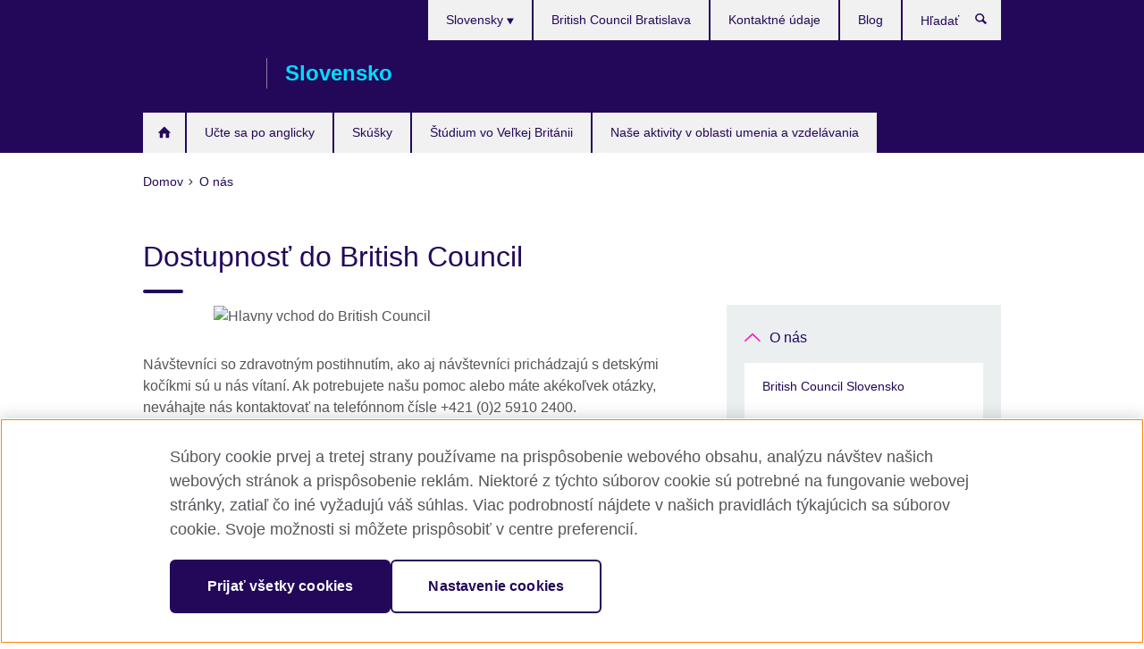

--- FILE ---
content_type: text/html; charset=utf-8
request_url: https://www.britishcouncil.sk/o-nas/dostupnost-do-british-council
body_size: 10027
content:
<!DOCTYPE html>
<html lang="sk"
      dir="ltr"
      class="ltr">
<head>
  <!--[if IE]><![endif]-->
<meta http-equiv="Content-Type" content="text/html; charset=utf-8" />
<script> dataLayer = [{"pageTitle":"Dostupnos\u0165 do British Council","pageCategory":"general_info"}] </script>
<!-- OneTrust Cookies Consent Notice start -->
    <script>window.dataLayer = window.dataLayer || []; function gtag(){dataLayer.push(arguments);} gtag("set", "developer_id.dNzMyY2", true); gtag("consent", "default", {"analytics_storage": "denied"}); gtag("consent", "default", {"ad_storage": "denied"}); gtag("consent", "default", {"ad_personalization": "denied"}); gtag("consent", "default", {"ad_user_data": "denied"});</script>
	<script src="https://cdn.cookielaw.org/scripttemplates/otSDKStub.js" data-document-language="true"
	type="text/javascript" charset="UTF-8" data-domain-script="4d82889b-8926-4bb8-be09-b9c74d746334"></script>
	<script type="text/javascript">
	function OptanonWrapper() { }
	</script><!-- OneTrust Cookies Consent Notice end --><!-- Google Tag Manager -->
<script>
  (function (w,d,s,l,i) {
w[l] = w[l]||[];w[l].push({'gtm.start':new Date().getTime(),event:'gtm.js'});var f = d.getElementsByTagName(s)[0],j = d.createElement(s),dl = l != 'dataLayer' ? '&l=' + l : '';j.async = true;j.src = '//www.googletagmanager.com/gtm.js?id=' + i + dl;f.parentNode.insertBefore(j,f);})(window,document,'script','dataLayer','GTM-P76H6G');
</script>
<!-- End Google Tag Manager -->
<meta name="WT.sp" content="Slovakia" />
<link href="https://www.britishcouncil.sk/o-nas/dostupnost-do-british-council" rel="alternate"  hreflang="x-default" /><link href="https://www.britishcouncil.sk/o-nas/dostupnost-do-british-council" rel="alternate" hreflang="sk-SK" />
<link href="https://www.britishcouncil.sk/en/about/access-british-council" rel="alternate" hreflang="en-SK" />
<meta property="og:image" content="https://www.britishcouncil.sk/sites/default/files/entrance.jpg" />
<link rel="shortcut icon" href="https://www.britishcouncil.sk/profiles/solas2/themes/solas_ui/favicon.ico" type="image/vnd.microsoft.icon" />
<meta name="description" content="Návštevníci so zdravotným postihnutím, ako aj návštevníci prichádzajú s detskými kočíkmi sú u nás vítaní." />
<link rel="canonical" href="https://www.britishcouncil.sk/o-nas/dostupnost-do-british-council" />
<meta name="twitter:dnt" content="on" />
  <title>Dostupnosť do British Council | British Council Slovensko</title>
  <meta http-equiv="X-UA-Compatible" content="IE=edge">
  <meta name="HandheldFriendly" content="True">
  <meta name="MobileOptimized" content="320">
  <meta name="viewport" content="width=device-width, initial-scale=1.0">
  <!-- iOS -->
  <link rel="apple-touch-icon" sizes="76x76"
        href="/profiles/solas2/themes/solas_ui/favicons/touch-icon-ipad.png">
  <link rel="apple-touch-icon" sizes="180x180"
        href="/profiles/solas2/themes/solas_ui/favicons/apple-touch-icon.png">
  <!-- Safari -->
  <link rel="mask-icon" color="#23085a"
        href="/profiles/solas2/themes/solas_ui/favicons/safari-pinned-tab.svg">
  <!-- Android -->
  <link rel="shortcut icon" sizes="192x192"
        href="/profiles/solas2/themes/solas_ui/favicons/android-chrome-192x192.png">
  <!-- Microsoft -->
  <meta name="msapplication-TileColor" content="#23085a">
  <meta name="msapplication-config" content="/favicons/browserconfig.xml">
  <meta name="theme-color" content="#ffffff">
  <meta http-equiv="cleartype" content="on">
  <link type="text/css" rel="stylesheet" href="/sites/default/files/advagg_css/css__gUwrWmDSCYDpNT-ZgT90lg3qnBO5bhMRTuszI3FZdGE__NddIO3YqwbFuLJ1SpObv95pgccLJqWX0xe4khRt6KhE__7dnuT2j2IyZFwLKQbX7YDM55McnYDpT0f6lfl5gfjfg.css" media="all" />
<link type="text/css" rel="stylesheet" href="https://sui.britishcouncil.org/2.1.0/css/bc-theme.css" media="all" />
<link type="text/css" rel="stylesheet" href="/sites/default/files/advagg_css/css__UTGcn8khCoiSq7LgsHkYU51TESJpdgCseTxiNj1Fviw__pPIAwEbg4s8bg9Cd5Pyut31kpi25dPreoMgRIIzILiE__7dnuT2j2IyZFwLKQbX7YDM55McnYDpT0f6lfl5gfjfg.css" media="all" />
  <script src="/sites/default/files/advagg_js/js__XKqiBvZcB9K0EtZgl_-1bz5LyPEH_u8ah8XcuScspq8__2YujpmtfV0cviqjpUJ84wujhW7ha_JqiXl85CalCQYI__7dnuT2j2IyZFwLKQbX7YDM55McnYDpT0f6lfl5gfjfg.js"></script>
<script src="/sites/default/files/advagg_js/js__eYiAm2GBf9Pa-kUJgRFgh9_ZW8m1oBIZfMIxZijeUxE__--6VVGcRgUtQnZAJlJTHVEjtioA1otSZE34ubE_QiMo__7dnuT2j2IyZFwLKQbX7YDM55McnYDpT0f6lfl5gfjfg.js"></script>
<script src="/sites/default/files/advagg_js/js__yqCe_zeUGhROURLrca0CSLOFASBOGe7An3sPsBrZqxE__6DbBDhrHs_UAGRnwnH8H9V9eMghgtLIxZOaxVoHi4IU__7dnuT2j2IyZFwLKQbX7YDM55McnYDpT0f6lfl5gfjfg.js"></script>
<script src="/sites/default/files/advagg_js/js__wRlYfEmJm6hjfvuapzq0pNOWP4LXmYMTM_tG7fZ_Bso__BsaKROlqVoH1U-25O4BHSOvj0FOd9mpaW6cDEgy8HfE__7dnuT2j2IyZFwLKQbX7YDM55McnYDpT0f6lfl5gfjfg.js"></script>
<script src="/sites/default/files/advagg_js/js__8P-A628TjkVaWCsCKOrzna9OCN-rc39C6C5trp5RFPc__D6lH7qBKCon04HbHf8blti--3zoDsh24nnLyNcZuprw__7dnuT2j2IyZFwLKQbX7YDM55McnYDpT0f6lfl5gfjfg.js"></script>
<script>
<!--//--><![CDATA[//><!--
jQuery.extend(Drupal.settings, {"basePath":"\/","pathPrefix":"","setHasJsCookie":0,"ajaxPageState":{"theme":"solas_ui","theme_token":"Fob5wrpDFwiBeA9WpAJ5aL6GOprbFoPT4PkKWynDKkg","css":{"modules\/system\/system.base.css":1,"modules\/field\/theme\/field.css":1,"profiles\/solas2\/modules\/contrib\/gathercontent\/css\/gathercontent_style.css":1,"modules\/node\/node.css":1,"profiles\/solas2\/modules\/contrib\/relation_add\/relation_add.css":1,"profiles\/solas2\/modules\/custom\/webtrends_simple\/webtrends_data_display\/css\/webtrends_data_display.css":1,"profiles\/solas2\/modules\/contrib\/views\/css\/views.css":1,"https:\/\/sui.britishcouncil.org\/2.1.0\/css\/bc-theme.css":1,"profiles\/solas2\/modules\/contrib\/ctools\/css\/ctools.css":1,"profiles\/solas2\/modules\/custom\/solas_admin\/solas_admin_menu\/solas_admin_menu.css":1,"modules\/locale\/locale.css":1,"public:\/\/rrssb\/rrssb.6799715e.css":1,"profiles\/solas2\/libraries\/rrssb-plus\/css\/rrssb.css":1,"profiles\/solas2\/themes\/solas_ui\/css\/solas-ui-overrides.css":1,"profiles\/solas2\/themes\/solas_ui\/css\/solas-ui-widgets.css":1,"profiles\/solas2\/themes\/solas_ui\/css\/solas-ui-admin.css":1,"profiles\/solas2\/themes\/solas_ui\/css\/solas-ui-integration.css":1},"js":{"https:\/\/sui.britishcouncil.org\/2.1.0\/scripts\/main.js":1,"profiles\/solas2\/themes\/solas_ui\/js\/init.js":1,"profiles\/solas2\/themes\/solas_ui\/js\/ajax.js":1,"profiles\/solas2\/themes\/solas_ui\/js\/listings.js":1,"profiles\/solas2\/themes\/solas_ui\/js\/filters.js":1,"profiles\/solas2\/themes\/solas_ui\/js\/forms.js":1,"profiles\/solas2\/themes\/solas_ui\/js\/maps.js":1,"profiles\/solas2\/themes\/solas_ui\/js\/bookeo.js":1,"profiles\/solas2\/themes\/solas_ui\/js\/icon-insertion.js":1,"profiles\/solas2\/themes\/solas_ui\/js\/libs\/jquery.validate.min.js":1,"profiles\/solas2\/themes\/solas_ui\/js\/menus.js":1,"profiles\/solas2\/themes\/bootstrap\/js\/bootstrap.js":1,"profiles\/solas2\/modules\/contrib\/jquery_update\/replace\/jquery\/1.8\/jquery.min.js":1,"misc\/jquery-extend-3.4.0.js":1,"misc\/jquery-html-prefilter-3.5.0-backport.js":1,"misc\/jquery.once.js":1,"misc\/drupal.js":1,"misc\/form-single-submit.js":1,"profiles\/solas2\/modules\/contrib\/entityreference\/js\/entityreference.js":1,"profiles\/solas2\/modules\/features\/solas_ct_event\/js\/solas_ct_event.js":1,"profiles\/solas2\/modules\/custom\/solas_field_formatters\/solas_ff_exams_widget\/js\/solas_ff_exams_widget.js":1,"profiles\/solas2\/modules\/custom\/webtrends_simple\/webtrends_data_display\/js\/webtrends_data_display.js":1,"public:\/\/languages\/sk_YZiIn4IrBrsKjFrQP_PZ9b-TgtQGC_JV2dxVFDH7tag.js":1,"profiles\/solas2\/modules\/contrib\/field_group\/field_group.js":1,"profiles\/solas2\/modules\/contrib\/rrssb\/rrssb.init.js":1,"profiles\/solas2\/libraries\/rrssb-plus\/js\/rrssb.min.js":1}},"better_exposed_filters":{"views":{"solas_news_alerts":{"displays":{"news_alert":{"filters":[]}}},"promos_test_revs":{"displays":{"block":{"filters":[]}}},"promo_sbar_revs":{"displays":{"block":{"filters":[]}}},"partners":{"displays":{"partners_block":{"filters":[]}}}}},"addSuiIcons":{"accessibility_text":"Opens in a new tab or window."},"isFront":false,"urlIsAjaxTrusted":{"\/search":true},"googleMapsApi":{"key":"AIzaSyCaot_vEl5pGDJ35FbtR19srhUErCdgR9k"},"field_group":{"div":"full"},"rrssb":{"size":"","shrink":"","regrow":"","minRows":"","maxRows":"","prefixReserve":"","prefixHide":"","alignRight":0},"solas_ct_webform":{"serverMaxFileSize":67108864,"currentTheme":"solas_ui"},"password":{"strengthTitle":"Password compliance:"},"type":"setting","bootstrap":{"anchorsFix":"0","anchorsSmoothScrolling":"0","formHasError":1,"popoverEnabled":"0","popoverOptions":{"animation":1,"html":0,"placement":"right","selector":"","trigger":"click","triggerAutoclose":1,"title":"","content":"","delay":0,"container":"body"},"tooltipEnabled":"0","tooltipOptions":{"animation":1,"html":0,"placement":"auto left","selector":"","trigger":"hover focus","delay":0,"container":"body"}}});
//--><!]]>
</script>

<script>(window.BOOMR_mq=window.BOOMR_mq||[]).push(["addVar",{"rua.upush":"false","rua.cpush":"false","rua.upre":"false","rua.cpre":"false","rua.uprl":"false","rua.cprl":"false","rua.cprf":"false","rua.trans":"","rua.cook":"false","rua.ims":"false","rua.ufprl":"false","rua.cfprl":"false","rua.isuxp":"false","rua.texp":"norulematch","rua.ceh":"false","rua.ueh":"false","rua.ieh.st":"0"}]);</script>
                              <script>!function(e){var n="https://s.go-mpulse.net/boomerang/";if("False"=="True")e.BOOMR_config=e.BOOMR_config||{},e.BOOMR_config.PageParams=e.BOOMR_config.PageParams||{},e.BOOMR_config.PageParams.pci=!0,n="https://s2.go-mpulse.net/boomerang/";if(window.BOOMR_API_key="GFYB7-E28QN-UXTEV-T9AT2-PFUUJ",function(){function e(){if(!o){var e=document.createElement("script");e.id="boomr-scr-as",e.src=window.BOOMR.url,e.async=!0,i.parentNode.appendChild(e),o=!0}}function t(e){o=!0;var n,t,a,r,d=document,O=window;if(window.BOOMR.snippetMethod=e?"if":"i",t=function(e,n){var t=d.createElement("script");t.id=n||"boomr-if-as",t.src=window.BOOMR.url,BOOMR_lstart=(new Date).getTime(),e=e||d.body,e.appendChild(t)},!window.addEventListener&&window.attachEvent&&navigator.userAgent.match(/MSIE [67]\./))return window.BOOMR.snippetMethod="s",void t(i.parentNode,"boomr-async");a=document.createElement("IFRAME"),a.src="about:blank",a.title="",a.role="presentation",a.loading="eager",r=(a.frameElement||a).style,r.width=0,r.height=0,r.border=0,r.display="none",i.parentNode.appendChild(a);try{O=a.contentWindow,d=O.document.open()}catch(_){n=document.domain,a.src="javascript:var d=document.open();d.domain='"+n+"';void(0);",O=a.contentWindow,d=O.document.open()}if(n)d._boomrl=function(){this.domain=n,t()},d.write("<bo"+"dy onload='document._boomrl();'>");else if(O._boomrl=function(){t()},O.addEventListener)O.addEventListener("load",O._boomrl,!1);else if(O.attachEvent)O.attachEvent("onload",O._boomrl);d.close()}function a(e){window.BOOMR_onload=e&&e.timeStamp||(new Date).getTime()}if(!window.BOOMR||!window.BOOMR.version&&!window.BOOMR.snippetExecuted){window.BOOMR=window.BOOMR||{},window.BOOMR.snippetStart=(new Date).getTime(),window.BOOMR.snippetExecuted=!0,window.BOOMR.snippetVersion=12,window.BOOMR.url=n+"GFYB7-E28QN-UXTEV-T9AT2-PFUUJ";var i=document.currentScript||document.getElementsByTagName("script")[0],o=!1,r=document.createElement("link");if(r.relList&&"function"==typeof r.relList.supports&&r.relList.supports("preload")&&"as"in r)window.BOOMR.snippetMethod="p",r.href=window.BOOMR.url,r.rel="preload",r.as="script",r.addEventListener("load",e),r.addEventListener("error",function(){t(!0)}),setTimeout(function(){if(!o)t(!0)},3e3),BOOMR_lstart=(new Date).getTime(),i.parentNode.appendChild(r);else t(!1);if(window.addEventListener)window.addEventListener("load",a,!1);else if(window.attachEvent)window.attachEvent("onload",a)}}(),"".length>0)if(e&&"performance"in e&&e.performance&&"function"==typeof e.performance.setResourceTimingBufferSize)e.performance.setResourceTimingBufferSize();!function(){if(BOOMR=e.BOOMR||{},BOOMR.plugins=BOOMR.plugins||{},!BOOMR.plugins.AK){var n=""=="true"?1:0,t="",a="amh3mbyccue7c2k5l6ya-f-468f2bfa3-clientnsv4-s.akamaihd.net",i="false"=="true"?2:1,o={"ak.v":"39","ak.cp":"35045","ak.ai":parseInt("251977",10),"ak.ol":"0","ak.cr":10,"ak.ipv":4,"ak.proto":"h2","ak.rid":"5fb95344","ak.r":51372,"ak.a2":n,"ak.m":"b","ak.n":"essl","ak.bpcip":"3.15.182.0","ak.cport":51218,"ak.gh":"2.17.209.231","ak.quicv":"","ak.tlsv":"tls1.3","ak.0rtt":"","ak.0rtt.ed":"","ak.csrc":"-","ak.acc":"","ak.t":"1767727024","ak.ak":"hOBiQwZUYzCg5VSAfCLimQ==wrdspDE0yplQFyB+rpbUX0IUoKFK2t1hidrf/qrDO+hBDGGqwaays1QYhPl5hkYvJ/hgJvDYcftH3GR2vhGMZImMJBa741zoOtzaQsxqh12jjuMfon0gptvCb+1M3ILZqTRBbkuoLR3E00xaRzuI20pO5APU8JZt0KUFpXhEZy4jtbjQp5FYfCTvJakF8LjzjhZ5dn/EEB2lf+SY80cNXE4WWwG0h1rLu+xOmq56oaw95XWRMHGdkqe0/DAp2QBl/6GR5gH5mkhT6jRsDmW4AqIREeRxGfHG1JR/PPdG9ZdTyOg/f2zC/plkK/lwVhcjhM1AR2UvFjizKZLmG9Eh1H7eDhiSoKMLHbXtVts6ryYHPvHhb73FmrxNwD3ipcsVjC9UFTC2zrnIkCHM8Dn2J3ru+mmen4Kr2cYyJ3JuICM=","ak.pv":"651","ak.dpoabenc":"","ak.tf":i};if(""!==t)o["ak.ruds"]=t;var r={i:!1,av:function(n){var t="http.initiator";if(n&&(!n[t]||"spa_hard"===n[t]))o["ak.feo"]=void 0!==e.aFeoApplied?1:0,BOOMR.addVar(o)},rv:function(){var e=["ak.bpcip","ak.cport","ak.cr","ak.csrc","ak.gh","ak.ipv","ak.m","ak.n","ak.ol","ak.proto","ak.quicv","ak.tlsv","ak.0rtt","ak.0rtt.ed","ak.r","ak.acc","ak.t","ak.tf"];BOOMR.removeVar(e)}};BOOMR.plugins.AK={akVars:o,akDNSPreFetchDomain:a,init:function(){if(!r.i){var e=BOOMR.subscribe;e("before_beacon",r.av,null,null),e("onbeacon",r.rv,null,null),r.i=!0}return this},is_complete:function(){return!0}}}}()}(window);</script></head>
<body
  class="page-node-4008 node-type-general-info i18n-sk" >
  <!-- Google Tag Manager -->
<noscript>
<iframe src="//www.googletagmanager.com/ns.html?id=GTM-P76H6G&pageTitle=Dostupnos%C5%A5%20do%20British%20Council&pageCategory=general_info" height="0" width="0" style="display:none;visibility:hidden"></iframe>
</noscript>
<!-- End Google Tag Manager -->
  <div id="skip-link">
    <a href="#main-content"
       class="element-invisible element-focusable">Skip to main content</a>
  </div>
<header role="banner" class="navbar bc-navbar-default bc-navbar-has-support-area">
  <div class="container">
    <h2 class="navbar-header">
      <div class="navbar-brand">
                  <a class="bc-brand-logo"
             href="/">British Council Slovensko</a>
                                          <span class="bc-brand-slogan">Slovensko</span>
              </div>
    </h2>

          <div class="bc-btn-navbar-group" role="group" aria-label="navbar-group">
        <button type="button" class="btn btn-default bc-menu-toggle" data-target=".mega-menu .navbar-nav">
          Menu          <div class="menu-icon">
            <span></span>
            <span></span>
            <span></span>
            <span></span>
          </div>
        </button>
      </div>
    
          <nav role="navigation" class="mega-menu">
                  <ul class="nav navbar-nav bc-primary-nav bc-navbar-nav-has-home-icon"><li class="first leaf"><a href="/" title="">Domov</a></li>
<li class="expanded"><a href="/anglictina">Učte sa po anglicky</a><ul class="dropdown-menu"><li class="first collapsed"><a href="/anglictina/deti-a-tinedzeri">Kurzy angličtiny pre deti a mládež</a></li>
<li class="collapsed"><a href="/anglictina/dospeli">Angličtina pre dospelých</a></li>
<li class="collapsed"><a href="/anglictina/firmy">Firemné kurzy</a></li>
<li class="collapsed"><a href="/anglictina/studium-online" title="Učte sa angličtinu online a s rádiom">Učte sa angličtinu online a s rádiom</a></li>
<li class="collapsed"><a href="/anglictina/preco-studovat-new">Prečo študovať v British Council</a></li>
<li class="leaf"><a href="/doma">Doma s British Council</a></li>
<li class="collapsed"><a href="/anglictina/prihlasenie">REGISTRUJTE SA NA KURZ</a></li>
<li class="leaf"><a href="/anglictina/corporate-training-and-assessments">Firemné riešenia angličtiny</a></li>
<li class="collapsed"><a href="/anglictina/dospeli/aplikacie">Aplikácie pre dospelých</a></li>
<li class="last collapsed"><a href="/anglictina/urovne">Úrovne angličtiny</a></li>
</ul></li>
<li class="expanded"><a href="/skusky">Skúšky</a><ul class="dropdown-menu"><li class="first collapsed"><a href="/skusky/ielts">IELTS</a></li>
<li class="collapsed"><a href="/skusky/cambridge">Cambridge English skúšky</a></li>
<li class="collapsed"><a href="/skusky/odborne-univerzitne" title="Odborné a univerzitné skúšky">Odborné a univerzitné skúšky</a></li>
<li class="leaf"><a href="/exam/aptis">Aptis – test anglického jazyka pre organizácie</a></li>
<li class="collapsed"><a href="/skusky/preco-skusky" title="Prečo sa rozhodnúť pre skúšku s British Council?">Prečo sa rozhodnúť pre skúšku s British Council?</a></li>
<li class="last collapsed"><a href="/skusky/skoly-institucie" title="Informácie pre školy a iné inštitúcie">Informácie pre školy a iné inštitúcie</a></li>
</ul></li>
<li class="expanded"><a href="/studium-v-britanii">Štúdium vo Veľkej Británii</a><ul class="dropdown-menu"><li class="first leaf"><a href="/studium-v-britanii/preco">Prečo študovať v Spojenom kráľovstve?</a></li>
<li class="leaf"><a href="/studium-v-britanii/financna-podpora">Štipendiá a finančná podpora štúdia</a></li>
<li class="leaf"><a href="/studium-v-britanii/zivot-studium-uk">Život a štúdium v UK</a></li>
<li class="last leaf"><a href="/studium-v-britanii/pribehy" title="Študovali v Británii">Študovali v Británii</a></li>
</ul></li>
<li class="last expanded"><a href="/program">Naše aktivity v oblasti umenia a vzdelávania</a><ul class="dropdown-menu"><li class="first collapsed"><a href="/program/umenie">Naše aktivity v oblasti umenia</a></li>
<li class="last collapsed"><a href="/program/vzdelavanie" title="Naše aktivity v oblasti vzdelávania">Naše aktivity v oblasti vzdelávania</a></li>
</ul></li>
</ul>                          <ul class="bc-navbar-support">
                          <li class="hidden-xs hidden-sm">
                <nav>
                  
  <div class="sr-only">Výber jazyka</div>

<ul class="nav navbar-nav bc-navbar-lang-switcher">
  <li class="dropdown">
    <a href="#" class="bc-dropdown-toggle">
      Slovensky      <svg class="bc-svg bc-svg-down-dir" aria-hidden="true">
  <use xlink:href="#icon-down-dir"></use>
</svg>
    </a>
    <div class="item-list"><ul class="dropdown-menu"><li class="list-item-class active first"><a href="/o-nas/dostupnost-do-british-council" class="active">Slovensky</a></li>
<li class="list-item-class last"><a href="/en/about/access-british-council">English</a></li>
</ul></div>  </li>
</ul>
                </nav>
              </li>
                                                  <li>
                <ul class="nav navbar-nav"><li class="first leaf"><a href="/anglictina/jazykova-skola-bratislava" title="">British Council Bratislava</a></li>
<li class="leaf"><a href="/o-nas/kontakt">Kontaktné údaje</a></li>
<li class="last leaf"><a href="/blog" title="">Blog</a></li>
</ul>              </li>
                                      <li>
                <a data-target=".bc-navbar-search" class="bc-btn-search bc-search-toggle">
                  <svg class="bc-svg bc-svg-search" aria-hidden="true">
  <use xlink:href="#icon-search"></use>
</svg>
                  Show search                </a>
                <div class="bc-navbar-search">
                  

<form action="/search" method="get" id="views-exposed-form-elastic-search-search-blk" accept-charset="UTF-8"><div>
<div class="input-group">
            <label class="sr-only" for="edit-search-api-views-fulltext">
        Hľadať      </label>
        <div class="form-item-search-api-views-fulltext form-group">
 <input placeholder="Hľadať" class="form-control form-text" type="text" id="edit-search-api-views-fulltext" name="search_api_views_fulltext" value="" size="30" maxlength="128" />
</div>
    <span class="input-group-btn">
    <button type="submit" id="edit-submit-elastic-search" name="" value="Hľadať" class="btn btn-primary form-submit form-submit">Hľadať</button>
  </span>
</div>
</div></form>                  <a href="#navbar-search-form" class="bc-btn-close bc-search-toggle" data-target=".bc-navbar-search">
                    <svg class="bc-svg bc-svg-cross" aria-hidden="true">
  <use xlink:href="#icon-cross"></use>
</svg>
                    Close search                  </a>
                </div>
              </li>
                                      <li class="hidden-md hidden-lg">
                
  <div class="sr-only">Výber jazyka</div>

<ul class="nav navbar-nav bc-navbar-lang-switcher">
  <li class="dropdown">
    <a href="#" class="bc-dropdown-toggle">
      Slovensky      <svg class="bc-svg bc-svg-down-dir" aria-hidden="true">
  <use xlink:href="#icon-down-dir"></use>
</svg>
    </a>
    <div class="item-list"><ul class="dropdown-menu"><li class="list-item-class active first"><a href="/o-nas/dostupnost-do-british-council" class="active">Slovensky</a></li>
<li class="list-item-class last"><a href="/en/about/access-british-council">English</a></li>
</ul></div>  </li>
</ul>
              </li>
                      </ul>
              </nav>
    
      </div>
</header>


<div class="main-container container">

  
  
        
  
  
      <ol vocab="https://schema.org/" typeof="BreadcrumbList" class="breadcrumb"><li property="itemListElement" typeof="ListItem"><a href="/" property="item" typeof="WebPage"><span property="name">Domov</span></a><meta property="position" content="1"></li><li property="itemListElement" typeof="ListItem"><a href="/o-nas" property="item" typeof="WebPage"><span property="name">O nás</span></a><meta property="position" content="2"></li></ol>  
      <div class="page-header">
      <div class="row">
        <div class="col-xs-12 col-md-8">
                    <h1>Dostupnosť do British Council</h1>
                  </div>
      </div>
    </div>
  
      <div class="row bc-context-nav">
      <div class="col-xs-12 hidden-md hidden-lg">
        

<div class="bc-btn-secondary-nav-group" role="group" aria-label="navbar-group">
  <button type="button" class="btn btn-default bc-menu-toggle" data-target=".bc-nav-subnav">
    V tejto sekcii    <div class="menu-icon">
      <span></span>
      <span></span>
      <span></span>
      <span></span>
    </div>
  </button>
</div>


<nav class="bc-nav-subnav">
        <div class="bc-nav-title">
    <a href="/o-nas" class="active-trail">O nás</a>  </div>
    <ul class="nav"><li class="first leaf menu-mlid-1811"><a href="/o-nas/slovensko">British Council Slovensko</a></li>
<li class="leaf active-trail active menu-mlid-5281 active"><a href="/o-nas/dostupnost-do-british-council" class="active-trail active-trail active-trail active">Dostupnosť do British Council</a></li>
<li class="leaf menu-mlid-2704"><a href="/o-nas/ochrana-deti">Ochrana a bezpečnosť</a></li>
<li class="collapsed menu-mlid-1817"><a href="/o-nas/kontakt" title="">Kontaktné údaje</a></li>
<li class="last leaf menu-mlid-5918"><a href="/o-nas/kari%C3%A9ra-0">Kariéra</a></li>
</ul></nav>
      </div>
    </div>
  
  
  <div class="row">
    
    <section role="main" class="col-xs-12 col-md-8">
      <a id="main-content"></a>

      
            
  




<!--Field name: field_generic_media-->
  <figure class="bc-item"><figure class="bc-media-detail">
  
<!--Field name: field_image-->
  <img class="img-responsive bc-portrait lazyload blur-up" width="473" height="630" alt="Hlavny vchod do British Council" src="https://www.britishcouncil.sk/sites/default/files/styles/bc-portrait-100x133/public/entrance.jpg?itok=EgI-MH8J" data-sizes="auto" data-srcset="https://www.britishcouncil.sk/sites/default/files/styles/bc-portrait-100x133/public/entrance.jpg?itok=EgI-MH8J 100w, https://www.britishcouncil.sk/sites/default/files/styles/bc-portrait-270x360/public/entrance.jpg?itok=DugaLvjH 270w, https://www.britishcouncil.sk/sites/default/files/styles/bc-portrait-473x630/public/entrance.jpg?itok=i3Rwm8Zp 473w, https://www.britishcouncil.sk/sites/default/files/styles/bc-portrait-630x840/public/entrance.jpg?itok=QHhtM4Gf 630w, https://www.britishcouncil.sk/sites/default/files/styles/bc-portrait-800x1066/public/entrance.jpg?itok=F7tahItb 800w," />  </figure>
</figure>

<div><!--Field name: body-->
  <div class="bc-body-text"><p>Návštevníci so zdravotným postihnutím, ako aj návštevníci prichádzajú s detskými kočíkmi sú u nás vítaní. Ak potrebujete našu pomoc alebo máte akékoľvek otázky, neváhajte nás kontaktovať na telefónnom čísle +421 (0)2 5910 2400.</p>
<h3>AKO SA KU NÁM DOSTANETE</h3>
<p>British Council sídli v historickom centre Bratislavy v pamiatkovo-chránenej budove, a preto tu nie je možné inštalovať výťah.</p>
<p>Autobusová zastávka Most SNP je vzdialená 450m.</p>
<p>Zastávka električky Nám. Ľ. Štúra je vzdialená 450m.</p>
<p>V Starom meste sú niektoré ulice vydláždené mačacími hlavami, ale chodníky majú hladký povrch. Hlavný vchod sa nachádza za drevenou bránou v klenutom podchode. Recepcia je na prvom poschodí a vedie ku nej 27 schodov.</p>
<h3>NÁSTUPIŠTE/VÝSTUPIŠTE</h3>
<p>Najbližšie miesto na nastupovanie a vystupovanie, či už z auta alebo z taxíka je pri Americkej ambasáde alebo pri Hoteli Carlton.</p>
<p>Hotel Carlton je vzdialený 260m od vchodu do British Council.</p>
<p>Americká ambasáda je vzdialená 180m od vchodu do British Council.</p>
<h3>PARKOVANIE</h3>
<p>British Council nemá vlastné parkovacie miesto.</p>
<p>Najbližšie parkovanie je vzdialené 300m v garáži hotela Carlton. Je to platené parkovisko. Ďalšou možnosťou na parkovanie je Garáž Opera vzdialená 400m.</p>
<p>Na Gorkého ulici sú 3 miesta vyhradené pre postihnutých, hneď vedľa Národného divadla. Je potrebné mať povolenie na užívanie takéhoto miesta.</p>
<h2>ČO OČAKÁVAŤ PO PRÍCHODE</h2>
<h3>HLAVNÝ VCHOD </h3>
<p>Hlavný vchod do British Council na ulici Panská 17 nie je ľahko prístupný na invalidnom vozíku alebo s detským kočíkom.</p>
<p>Fotografia hlavného vchodu je vyššie.</p>
<p>Najskôr je tu 27 schodov vedúcich k hlavnému vstupu.</p>
<p>Prvá časť schodov má zábradlie na pravej strane schodiska a druhá časť na ľavej strane.</p>
<p>Šírka prvých vstupných dverí je max 140cm.</p>
<p>Žiaľ, nie je tu možné inštalovať výťah, pretože budova je chránená pamiatka.</p>
<p>Na prvom poschodí sú ďalšie dvere, ktoré majú maximálnu šírku 140cm. </p>
<p>Vodiace psy sú u nás vítané.</p>
<h3>RECEPCIA    </h3>
<p>Služby zákazníkom sú vzdialené 10m po pravej strane vstupných dverí. Náš personál Vám rad pomôže a ak potrebujete pomôcť neváhajte zavolať na telefónne číslo +421 (0)2 5910 2400.</p>
<p>Ak používate invalidný vozík, vysvetlíme Vám náš evakuačný plán.</p>
<h3>BUDOVA ZHRNUTIE </h3>
<p>Budova nie je prístupná na invalidnom vozíku. Nie je tu inštalovaná ani rampa ani výťah. Recepcia je na prvom poschodí. Učebne sa nachádzajú na vyšších poschodiach, kde nie sú rampy.</p>
<h3>UČEBNE</h3>
<p>Učebne sa nachádzajú na druhom a treťom poschodí. Nie sú prístupné s invalidným vozíkom.</p>
<p>Učebne sú vybavené interaktívnymi tabuľami pripojenými na počítače s možnosťou zväčšenia písma.</p>
<h3>ZASADAČKY</h3>
<p>Nemáme prístupné zasadačky.</p>
<h3>SCHODISKO  </h3>
<p>Na poschodie sa dostanete len po schodoch.</p>
<p>Prvá časť schodov má zábradlie na pravej strane schodiska a druhá časť na ľavej strane.</p>
<p>Žiaľ, v British Council nemáme inštalovaný výťah. Prosím kontaktujte nás pred Vašou návštevou, aby sme Vám vedeli asistovať pri návšteve.</p>
<h3>PRÍSTUPNÁ TOALETA    </h3>
<p>V budove nie je toaleta prístupná pre návštevníkov na invalidnom vozíku ani v blízkosti budovy.</p></div>
</div>




<div class="rrssb"><div class="rrssb-prefix">Zdieľať</div><ul class="rrssb-buttons"><li class="rrssb-email"><a href="mailto:?subject=Dostupnos%C5%A5%20do%20British%20Council&body=https%3A%2F%2Fwww.britishcouncil.sk%2Fo-nas%2Fdostupnost-do-british-council" ><span class="rrssb-icon"></span><span class="rrssb-text">Email</span></a></li><li class="rrssb-facebook"><a href="https://www.facebook.com/sharer/sharer.php?u=https%3A%2F%2Fwww.britishcouncil.sk%2Fo-nas%2Fdostupnost-do-british-council" class="popup"><span class="rrssb-icon"></span><span class="rrssb-text">Facebook</span></a></li><li class="rrssb-twitter"><a href="https://twitter.com/intent/tweet?text=Dostupnos%C5%A5%20do%20British%20Council&url=https%3A%2F%2Fwww.britishcouncil.sk%2Fo-nas%2Fdostupnost-do-british-council" class="popup"><span class="rrssb-icon"></span><span class="rrssb-text">Twitter</span></a></li><li class="rrssb-linkedin"><a href="https://www.linkedin.com/shareArticle?mini=true&url=https%3A%2F%2Fwww.britishcouncil.sk%2Fo-nas%2Fdostupnost-do-british-council&title=Dostupnos%C5%A5%20do%20British%20Council" class="popup"><span class="rrssb-icon"></span><span class="rrssb-text">Linkedin</span></a></li></ul></div>    </section>

          <section class="col-xs-12 col-md-4 bc-col-sidebar" role="complementary">
        
  

<div class="bc-btn-secondary-nav-group" role="group" aria-label="navbar-group">
  <button type="button" class="btn btn-default bc-menu-toggle" data-target=".bc-nav-subnav">
    V tejto sekcii    <div class="menu-icon">
      <span></span>
      <span></span>
      <span></span>
      <span></span>
    </div>
  </button>
</div>


<nav class="bc-nav-subnav">
        <div class="bc-nav-title">
    <a href="/o-nas" class="active-trail">O nás</a>  </div>
    <ul class="nav"><li class="first leaf menu-mlid-1811"><a href="/o-nas/slovensko">British Council Slovensko</a></li>
<li class="leaf active-trail active menu-mlid-5281 active"><a href="/o-nas/dostupnost-do-british-council" class="active-trail active-trail active">Dostupnosť do British Council</a></li>
<li class="leaf menu-mlid-2704"><a href="/o-nas/ochrana-deti">Ochrana a bezpečnosť</a></li>
<li class="collapsed menu-mlid-1817"><a href="/o-nas/kontakt" title="">Kontaktné údaje</a></li>
<li class="last leaf menu-mlid-5918"><a href="/o-nas/kari%C3%A9ra-0">Kariéra</a></li>
</ul></nav>





<div class="bg-theme has-padding margin-bottom-20 full-width-xs clearfix sbar-revs">
        
      
  
      <div class="field-content">
<aside class="bc-link-panel-text">
    <a    href="/inkluzivne-vzdelavanie-v-british-council">

    <span class="bc-svg-circle"><svg class="bc-svg bc-svg-info" aria-hidden="true">
  <use xlink:href="#icon-info"></use>
</svg>
</span>
    <h2 class="bc-link-panel-text-title">
<!--Field name: title_field-->
  Inkluzívne vzdelávanie v British Council          </h2>
      </a>
</aside>
</div>  
  
  </div>
      </section>  <!-- /#sidebar-second -->
      </div>

  
  
</div>


<footer class="bc-footer">
  <div class="container">
    <div class="row">

              <div class="col-xs-12 col-md-9 col-lg-9">
                                <nav><ul class="bc-footer-nav"><li class="first expanded active-trail active"><a href="/o-nas" class="active-trail">O nás</a><ul><li class="first leaf"><a href="/o-nas/slovensko">British Council Slovensko</a></li>
<li class="leaf active-trail active active"><a href="/o-nas/dostupnost-do-british-council" class="active-trail active-trail active-trail active-trail active">Dostupnosť do British Council</a></li>
<li class="leaf"><a href="/o-nas/ochrana-deti">Ochrana a bezpečnosť</a></li>
<li class="collapsed"><a href="/o-nas/kontakt" title="">Kontaktné údaje</a></li>
<li class="last leaf"><a href="/o-nas/kari%C3%A9ra-0">Kariéra</a></li>
</ul></li>
<li class="last expanded"><a href="/partneri">Staňte sa naším partnerom</a><ul><li class="first leaf"><a href="/partneri/preco-byt-partnerom">Prečo sa stať naším partnerom</a></li>
<li class="leaf"><a href="/partneri/nasi-partneri">S kým spolupracujeme?</a></li>
<li class="leaf"><a href="/partneri/uspesne-projekty" title="Príklady úspešnej spolupráce">Príklady úspešnej spolupráce</a></li>
<li class="leaf"><a href="/partneri/eunic">EUNIC (European Union National Institutes of Culture)</a></li>
<li class="last leaf"><a href="https://www.britishcouncil.org/work/affiliate?country=sk" title="">Affiliate marketing</a></li>
</ul></li>
</ul></nav>
                                      </div>
      
              <div class="col-xs-12 col-md-3 col-lg-3">
                              <div class="h3 bc-social-media-title">Kontaktujte nás</div><ul class="bc-social-media"><li class="first leaf"><a href="https://www.facebook.com/BritishCouncilSlovakia" title="Opens in a new tab or window." target="_blank">Facebook <svg class="bc-svg bc-svg-popup"  aria-label="Opens in a new tab or window.">
  <use xlink:href="#icon-popup"></use>
</svg>
</a></li>
<li class="leaf"><a href="https://www.instagram.com/britishcouncileurope/" title="Opens in a new tab or window." target="_blank">Instagram <svg class="bc-svg bc-svg-popup"  aria-label="Opens in a new tab or window.">
  <use xlink:href="#icon-popup"></use>
</svg>
</a></li>
<li class="leaf"><a href="https://www.mixcloud.com/britishcouncil/" title="Opens in a new tab or window." class="" target="_blank">Mixcloud <svg class="bc-svg bc-svg-popup"  aria-label="Opens in a new tab or window.">
  <use xlink:href="#icon-popup"></use>
</svg>
</a></li>
<li class="leaf"><a href="https://www.tiktok.com/@britishcouncilenglish" title="Opens in a new tab or window." target="_blank">TikTok <svg class="bc-svg bc-svg-popup"  aria-label="Opens in a new tab or window.">
  <use xlink:href="#icon-popup"></use>
</svg>
</a></li>
<li class="last leaf"><a href="https://www.britishcouncil.sk/rss.xml " title="Opens in a new tab or window." target="_blank">RSS <svg class="bc-svg bc-svg-popup"  aria-label="Opens in a new tab or window.">
  <use xlink:href="#icon-popup"></use>
</svg>
</a></li>
</ul>                  </div>
      
              <div class="col-xs-12 col-md-12 col-lg-12">
          <hr class="bc-footer-main-hr-lg">
                              <ul class="bc-site-links"><li class="first leaf"><a href="https://www.britishcouncil.org" title="">British Council Global</a></li>
<li class="leaf"><a href="/podmienky-pouzivania-stranky" title="">Ochrana súkromia a podmienky používania stránky</a></li>
<li class="leaf"><a href="/cookies" title="">Cookies</a></li>
<li class="last leaf"><a href="/sitemap" title="">Mapa stránok</a></li>
</ul>                  </div>
      
    </div><!-- /row -->

          <div class="bc-copyright">
        

<div>&#169; 2026 British Council</div><p>The United Kingdom’s international organisation for cultural relations and educational opportunities.&nbsp;A registered charity: 209131 (England and Wales) SC037733 (Scotland)</p>      </div>
    
  </div>
</footer>
<script defer="defer" src="https://sui.britishcouncil.org/2.1.0/scripts/main.js"></script>
<script src="/sites/default/files/advagg_js/js__edkPe8YHVhDrSNMLE8TvABtIodwPC0x0-SxOTx4ycOY__irHHxZVVEENhvOG8NpxhyoW4QD6BbNNtRz5aDqJ7mQw__7dnuT2j2IyZFwLKQbX7YDM55McnYDpT0f6lfl5gfjfg.js"></script>
</body>
</html>


--- FILE ---
content_type: application/javascript
request_url: https://www.britishcouncil.sk/sites/default/files/advagg_js/js__edkPe8YHVhDrSNMLE8TvABtIodwPC0x0-SxOTx4ycOY__irHHxZVVEENhvOG8NpxhyoW4QD6BbNNtRz5aDqJ7mQw__7dnuT2j2IyZFwLKQbX7YDM55McnYDpT0f6lfl5gfjfg.js
body_size: 9385
content:
/* Source and licensing information for the line(s) below can be found at https://sk.live.solas.britishcouncil.digital/profiles/solas2/themes/solas_ui/js/init.js. */
(function(e){Drupal.behaviors.suiTheme={attach:function(i,n){if(typeof bcSui!=='undefined'){e('body').once('suiTheme-ajax').ajaxComplete(function(e,i,n){bcSui.components.tabs.init();bcSui.components.mobileTables.init()})}}}})(jQuery);;
/* Source and licensing information for the above line(s) can be found at https://sk.live.solas.britishcouncil.digital/profiles/solas2/themes/solas_ui/js/init.js. */;/*})'"*/
/* Source and licensing information for the line(s) below can be found at https://sk.live.solas.britishcouncil.digital/profiles/solas2/themes/solas_ui/js/ajax.js. */
(function(e){if(typeof Drupal!==undefined&&Drupal.ajax){Drupal.ajax.prototype.beforeSend=function(p,t){if(this.form){t.extraData=t.extraData||{};t.extraData.ajax_iframe_upload='1';var i=e.fieldValue(this.element);if(i!==null){t.extraData[this.element.name]=i}};var s=e(this.element);s.addClass('progress-disabled').attr('disabled',!0);if(this.progress.type=='bar'){var a=new Drupal.progressBar('ajax-progress-'+this.element.id,eval(this.progress.update_callback),this.progress.method,eval(this.progress.error_callback));if(this.progress.message){a.setProgress(-1,this.progress.message)};if(this.progress.url){a.startMonitoring(this.progress.url,this.progress.interval||500)};this.progress.element=e(a.element).addClass('ajax-progress ajax-progress-bar');this.progress.object=a;s.closest('.file-widget,.form-item').after(this.progress.element)}
else if(this.progress.type=='throbber'){if((this.element_settings.submit||{}).view_name&&this.element_settings.submit.view_name==='product_finder_ielts_test_dates'&&(this.element_settings.submit||{}).view_display_id&&this.element_settings.submit.view_display_id==='block_pf_ielts_test_dates'){this.progress.element=e('<span class="bc-loader"></span>')}
else{this.progress.element=e('<span class="bc-notify-badge"><span class="bc-loader"></span></span>')};if(this.progress.message){e('.throbber',this.progress.element).after('<div class="message">'+this.progress.message+'</div>')};if(s.is('input')){s.after(this.progress.element)}
else if(s.is('select')){var r=s.closest('.form-item').find('.input-group-addon, .input-group-btn');if(!r.length){s.wrap('<div class="input-group">');r=e('<span class="input-group-addon">');s.after(r)};r.append(this.progress.element)}
else{s.append(this.progress.element)}}}}})(jQuery);;
/* Source and licensing information for the above line(s) can be found at https://sk.live.solas.britishcouncil.digital/profiles/solas2/themes/solas_ui/js/ajax.js. */;/*})'"*/
/* Source and licensing information for the line(s) below can be found at https://sk.live.solas.britishcouncil.digital/profiles/solas2/themes/solas_ui/js/listings.js. */
(function(i){if(i('.node-type-visual-landing-page .bc-list-item--width2 .bc-portrait').length>0){i('.node-type-visual-landing-page .bc-list-item--width2').addClass('bc-list-item--width2-portrait')};if(i('.node-type-visual-landing-page .bc-list-item--width2 .bc-square').length>0){i('.node-type-visual-landing-page .bc-list-item--width2').addClass('bc-list-item--width2-square')};if(i('.node-type-visual-landing-page .bc-list-item--width2 .bc-landscape').length>0){i('.node-type-visual-landing-page .bc-list-item--width2').addClass('bc-list-item--width2-landscape')};if(i('.node-type-listing-page').length>0){if(i('.bc-masonry-sizer + .bc-masonry-item .bc-portrait').length>0){i('.bc-masonry-sizer + .bc-masonry-item').addClass('bc-list-item--width2 bc-list-item--width2-portrait')}
else if(i('.bc-masonry-sizer + .bc-masonry-item .bc-square').length>0){i('.bc-masonry-sizer + .bc-masonry-item').addClass('bc-list-item--width2 bc-list-item--width2-square')}
else if(i('.bc-masonry-sizer + .bc-masonry-item .bc-landscape').length>0){i('.bc-masonry-sizer + .bc-masonry-item').addClass('bc-list-item--width2 bc-list-item--width2-landscape')}}})(jQuery);;
/* Source and licensing information for the above line(s) can be found at https://sk.live.solas.britishcouncil.digital/profiles/solas2/themes/solas_ui/js/listings.js. */;/*})'"*/
/* Source and licensing information for the line(s) below can be found at https://sk.live.solas.britishcouncil.digital/profiles/solas2/themes/solas_ui/js/filters.js. */
(function(n){n('.bc-filter').on('click','.btn',function(i){var t=n(this);i.preventDefault();t.removeClass('btn-has-loaded');t.addClass('btn-is-loading');a(t.attr('href'),!1)});n('.bc-filter').on('click','.facet-link',function(i){var t=n(this);i.preventDefault();t.removeClass('facet-active');t.addClass('btn-is-loading');a(t.attr('href'),!1)});if(n('.bc-masonry').length!==0&&n('.bc-filter').length!==0){n('.pagination').on('click','a',function(i){var t=n(this);t.append('<span class="bc-notify-badge"><span class="bc-loader"></span></span>');i.preventDefault();a(t.attr('href'),!0)})};function i(n,a,i){a=a?' bc-dir':'';var t=i?' aria-label="'+i+'"':' aria-hidden="true"';return'<svg class="bc-svg bc-svg-'+n+a+'"'+t+'><use xlink:href="#icon-'+n+'"></use></svg>'};function a(a,t){var e=location.protocol+'//'+location.host+a;n.get(e,function(a){var o=n(a).find('.bc-show-hide-content'),r=n(a).find('article[data-type="listing"]'),e=n(a).find('.pagination li');n('.bc-show-hide-content').replaceWith(o);n('article[data-type="listing"]').replaceWith(r);if(e.length){n('.pagination li').remove();n('.pagination').append(e);n('.pagination').show();n('.pagination .prev a').prepend(i('left-open-mini',!0));n('.pagination .next a').prepend(i('right-open-mini',!0))}
else{n('.pagination').hide()};if(t){n(window).scrollTop(n('#main-content').offset().top)};n('.bc-masonry').trigger('reload')})}})(jQuery);;
/* Source and licensing information for the above line(s) can be found at https://sk.live.solas.britishcouncil.digital/profiles/solas2/themes/solas_ui/js/filters.js. */;/*})'"*/
/* Source and licensing information for the line(s) below can be found at https://sk.live.solas.britishcouncil.digital/profiles/solas2/themes/solas_ui/js/forms.js. */
(function(e){var a=e('.email.form-text.form-email');if(e('.email.form-text.form-email').length>0){e('.email.form-text.form-email').addClass('form-control')};e('.alert').on('click','.close',function(a){e(this).parent().remove();a.preventDefault()})})(jQuery);;
/* Source and licensing information for the above line(s) can be found at https://sk.live.solas.britishcouncil.digital/profiles/solas2/themes/solas_ui/js/forms.js. */;/*})'"*/
/* Source and licensing information for the line(s) below can be found at https://sk.live.solas.britishcouncil.digital/profiles/solas2/themes/solas_ui/js/maps.js. */
;var map=(function(e,o,t){var e={};e.init=function(){var e,o,a;a=t.settings.googleMapsApi.key;e=document.createElement('script');e.async=!0;e.src='https://maps.googleapis.com/maps/api/js?key='+a+'&callback=map.handleGoogleMapApiReady';o=document.getElementsByTagName('script')[0];o.parentNode.insertBefore(e,o)};e.handleGoogleMapApiReady=function(e){var t=o('#bc-geo-rss'),i=t.find('a').attr('href'),s={mapTypeId:google.maps.MapTypeId.ROADMAP,scrollwheel:!1};var a=new google.maps.Map(document.getElementById('bc-geo-rss'),s),n=new google.maps.KmlLayer({url:i});t.addClass('bc-show');n.setMap(a);t.delegate('a','click',function(e){window.location.href=o(this).attr('href');return!1})};if(o('body').find('.bc-show-hides').length||o('body').find('.bc-show-hide-title').length){var a=function(){var o,e,a,n;if(typeof t!==undefined&&typeof google!==undefined&&t.geolocationGooglemaps&&google.maps){o=t.geolocationGooglemaps.maps;for(n in o){e=o[n];a=e.getCenter();google.maps.event.trigger(e,'resize');e.setCenter(a)}}};o('.bc-show-hide-title').on('click',function(){setTimeout(a,1)});setTimeout(function(){o('.bc-show-hides').on('click',function(){setTimeout(a,1)})},10)};return e})(map||{},jQuery,Drupal);(function(e){if(e('#bc-geo-rss').length){map.init()}})(jQuery);;
/* Source and licensing information for the above line(s) can be found at https://sk.live.solas.britishcouncil.digital/profiles/solas2/themes/solas_ui/js/maps.js. */;/*})'"*/
/* Source and licensing information for the line(s) below can be found at https://sk.live.solas.britishcouncil.digital/profiles/solas2/themes/solas_ui/js/bookeo.js. */
;var bcBookeo=(function(o,e){o={};var t=5000;o.init=function(){var t=e('#bookeo_position'),a=t.length,i=t.attr('data-url')+'&waitMobile=true';if(a){this.$bookeoNode=t;this.waitForAnalytics(function(e){o.loadBookeo(i,e)})}};o.waitForAnalytics=function(o){var a=setTimeout(o,t);function e(){var t,i=window.ga&&window.ga.getAll,n=window._gat&&window._gat._getTrackers;t=i?ga.getAll()[0].get('name'):t;t=n?_gat._getTrackers()[0]._getName():t;if(t){clearTimeout(a);o(t)}
else{setTimeout(e,500)}};e()};o.loadBookeo=function(t,a){window.bookeo_GATrackerName=a;e.ajax({cache:!0,dataType:'script',url:t,success:function(){setTimeout(o.ensureBookeoLoaded,500)}})};o.ensureBookeoLoaded=function(){if(o.$bookeoNode.is(':empty')){axiomct_onready()};e('#bookeoStartMobile').addClass('btn btn-primary btn-lg bc-btn-square bc-btn-block').removeAttr('style')};return o}(bcBookeo||{},jQuery));(function(){bcBookeo.init()})(jQuery);;
/* Source and licensing information for the above line(s) can be found at https://sk.live.solas.britishcouncil.digital/profiles/solas2/themes/solas_ui/js/bookeo.js. */;/*})'"*/
/* Source and licensing information for the line(s) below can be found at https://sk.live.solas.britishcouncil.digital/profiles/solas2/themes/solas_ui/js/icon-insertion.js. */
(function(n){Drupal.behaviors.addSuiIcons={attach:function(e,a){'use strict';function i(n,i,e){i=i?' bc-dir':'';var a=e?' aria-label="'+e+'"':' aria-hidden="true"';return('<svg class="bc-svg bc-svg-'+n+i+'"'+a+'><use xlink:href="#icon-'+n+'"></use></svg>')};n('body').once('addSuiIcons-ajax').ajaxComplete(function(a,t,e){if(((e||{}).extraData||{}).view_display_id&&e.extraData.view_display_id==='block_pf_ielts_test_dates'&&((e||{}).extraData||{}).view_name&&e.extraData.view_name==='product_finder_ielts_test_dates'){n('.bc-icon-link-block-sm, .bc-icon-link-block-md, .bc-icon-link-block-lg').prepend(i('right-open-mini',!0))}});n('body',e).once(function(){setTimeout(function(){n('.bc-navbar-default .navbar-nav.bc-navbar-nav-has-home-icon > li:first-child > a').prepend(i('home',!1));n('.navbar-microsite .navbar-nav > li:first-child > a').prepend(i('home',!1,n('.navbar-microsite .navbar-title').text()));n('.bc-navbar-search .input-group-btn .btn').prepend(i('search',!1));n('.breadcrumb > li + li').prepend(i('right-open-mini',!0)+'&nbsp;');n('.bc-nav-title > a').prepend(i('up-open',!1));n('.bc-icon-link-block-sm, .bc-icon-link-block-md, .bc-icon-link-block-lg').prepend(i('right-open-mini',!0));n('.bc-icon-link-sm, .bc-icon-link-md, .bc-icon-link-lg').prepend(i('right-open-mini',!0));n('.bc-icon-link-list li > a').prepend(i('right-open-mini',!0));n('.bc-btn-has-icon.bc-icon-arrow').prepend(i('right-open-mini',!0));n('.bc-body-text a[target="_blank"]:not(".btn")').append(' '+i('popup',!1,Drupal.settings.addSuiIcons.accessibility_text)+' ').attr('title',Drupal.settings.addSuiIcons.accessibility_text);n('.pagination .prev a').prepend(i('left-open-mini',!0));n('.pagination .next a').prepend(i('right-open-mini',!0));var e=n('.bc-navbar-support li').find('a[href*="/basket"],[href*="/cart"]');if(e.length){e.each(function(i,a){var t=n(a).attr('href');if(typeof(t)!='undefined'&&!t.match(/\/(cart$|basket$|cart\/|basket\/)/)){e.splice(i,1)}});e.append('&nbsp;'+i('basket',!1));var a=e.parent().html();n('footer > .container > .row').prepend('<div class="col-xs-12 hidden-md hidden-lg"><nav><ul class="bc-footer-nav"><li>'+a+'</li></ul></nav><hr class="hidden-md hidden-lg"></div>')}},10)})}}})(jQuery);;
/* Source and licensing information for the above line(s) can be found at https://sk.live.solas.britishcouncil.digital/profiles/solas2/themes/solas_ui/js/icon-insertion.js. */;/*})'"*/
!function(t){t.extend(t.fn,{validate:function(e){if(!this.length)return void(e&&e.debug&&window.console&&console.warn("Nothing selected, can't validate, returning nothing."));var i=t.data(this[0],"validator");return i?i:(this.attr("novalidate","novalidate"),i=new t.validator(e,this[0]),t.data(this[0],"validator",i),i.settings.onsubmit&&(this.validateDelegate(":submit","click",function(e){i.settings.submitHandler&&(i.submitButton=e.target),t(e.target).hasClass("cancel")&&(i.cancelSubmit=!0),void 0!==t(e.target).attr("formnovalidate")&&(i.cancelSubmit=!0)}),this.submit(function(e){function s(){var s;return i.settings.submitHandler?(i.submitButton&&(s=t("<input type='hidden'/>").attr("name",i.submitButton.name).val(t(i.submitButton).val()).appendTo(i.currentForm)),i.settings.submitHandler.call(i,i.currentForm,e),i.submitButton&&s.remove(),!1):!0}return i.settings.debug&&e.preventDefault(),i.cancelSubmit?(i.cancelSubmit=!1,s()):i.form()?i.pendingRequest?(i.formSubmitted=!0,!1):s():(i.focusInvalid(),!1)})),i)},valid:function(){if(t(this[0]).is("form"))return this.validate().form();var e=!0,i=t(this[0].form).validate();return this.each(function(){e=e&&i.element(this)}),e},removeAttrs:function(e){var i={},s=this;return t.each(e.split(/\s/),function(t,e){i[e]=s.attr(e),s.removeAttr(e)}),i},rules:function(e,i){var s=this[0];if(e){var r=t.data(s.form,"validator").settings,n=r.rules,a=t.validator.staticRules(s);switch(e){case"add":t.extend(a,t.validator.normalizeRule(i)),delete a.messages,n[s.name]=a,i.messages&&(r.messages[s.name]=t.extend(r.messages[s.name],i.messages));break;case"remove":if(!i)return delete n[s.name],a;var u={};return t.each(i.split(/\s/),function(t,e){u[e]=a[e],delete a[e]}),u}}var o=t.validator.normalizeRules(t.extend({},t.validator.classRules(s),t.validator.attributeRules(s),t.validator.dataRules(s),t.validator.staticRules(s)),s);if(o.required){var l=o.required;delete o.required,o=t.extend({required:l},o)}return o}}),t.extend(t.expr[":"],{blank:function(e){return!t.trim(""+t(e).val())},filled:function(e){return!!t.trim(""+t(e).val())},unchecked:function(e){return!t(e).prop("checked")}}),t.validator=function(e,i){this.settings=t.extend(!0,{},t.validator.defaults,e),this.currentForm=i,this.init()},t.validator.format=function(e,i){return 1===arguments.length?function(){var i=t.makeArray(arguments);return i.unshift(e),t.validator.format.apply(this,i)}:(arguments.length>2&&i.constructor!==Array&&(i=t.makeArray(arguments).slice(1)),i.constructor!==Array&&(i=[i]),t.each(i,function(t,i){e=e.replace(new RegExp("\\{"+t+"\\}","g"),function(){return i})}),e)},t.extend(t.validator,{defaults:{messages:{},groups:{},rules:{},errorClass:"error",validClass:"valid",errorElement:"label",focusInvalid:!0,errorContainer:t([]),errorLabelContainer:t([]),onsubmit:!0,ignore:":hidden",ignoreTitle:!1,onfocusin:function(t,e){this.lastActive=t,this.settings.focusCleanup&&!this.blockFocusCleanup&&(this.settings.unhighlight&&this.settings.unhighlight.call(this,t,this.settings.errorClass,this.settings.validClass),this.addWrapper(this.errorsFor(t)).hide())},onfocusout:function(t,e){this.checkable(t)||!(t.name in this.submitted)&&this.optional(t)||this.element(t)},onkeyup:function(t,e){(9!==e.which||""!==this.elementValue(t))&&(t.name in this.submitted||t===this.lastElement)&&this.element(t)},onclick:function(t,e){t.name in this.submitted?this.element(t):t.parentNode.name in this.submitted&&this.element(t.parentNode)},highlight:function(e,i,s){"radio"===e.type?this.findByName(e.name).addClass(i).removeClass(s):t(e).addClass(i).removeClass(s)},unhighlight:function(e,i,s){"radio"===e.type?this.findByName(e.name).removeClass(i).addClass(s):t(e).removeClass(i).addClass(s)}},setDefaults:function(e){t.extend(t.validator.defaults,e)},messages:{required:"This field is required.",remote:"Please fix this field.",email:"Please enter a valid email address.",url:"Please enter a valid URL.",date:"Please enter a valid date.",dateISO:"Please enter a valid date (ISO).",number:"Please enter a valid number.",digits:"Please enter only digits.",creditcard:"Please enter a valid credit card number.",equalTo:"Please enter the same value again.",maxlength:t.validator.format("Please enter no more than {0} characters."),minlength:t.validator.format("Please enter at least {0} characters."),rangelength:t.validator.format("Please enter a value between {0} and {1} characters long."),range:t.validator.format("Please enter a value between {0} and {1}."),max:t.validator.format("Please enter a value less than or equal to {0}."),min:t.validator.format("Please enter a value greater than or equal to {0}.")},autoCreateRanges:!1,prototype:{init:function(){function e(e){var i=t.data(this[0].form,"validator"),s="on"+e.type.replace(/^validate/,"");i.settings[s]&&i.settings[s].call(i,this[0],e)}this.labelContainer=t(this.settings.errorLabelContainer),this.errorContext=this.labelContainer.length&&this.labelContainer||t(this.currentForm),this.containers=t(this.settings.errorContainer).add(this.settings.errorLabelContainer),this.submitted={},this.valueCache={},this.pendingRequest=0,this.pending={},this.invalid={},this.reset();var i=this.groups={};t.each(this.settings.groups,function(e,s){"string"==typeof s&&(s=s.split(/\s/)),t.each(s,function(t,s){i[s]=e})});var s=this.settings.rules;t.each(s,function(e,i){s[e]=t.validator.normalizeRule(i)}),t(this.currentForm).validateDelegate(":text, [type='password'], [type='file'], select, textarea, [type='number'], [type='search'] ,[type='tel'], [type='url'], [type='email'], [type='datetime'], [type='date'], [type='month'], [type='week'], [type='time'], [type='datetime-local'], [type='range'], [type='color'] ","focusin focusout keyup",e).validateDelegate("[type='radio'], [type='checkbox'], select, option","click",e),this.settings.invalidHandler&&t(this.currentForm).bind("invalid-form.validate",this.settings.invalidHandler)},form:function(){return this.checkForm(),t.extend(this.submitted,this.errorMap),this.invalid=t.extend({},this.errorMap),this.valid()||t(this.currentForm).triggerHandler("invalid-form",[this]),this.showErrors(),this.valid()},checkForm:function(){this.prepareForm();for(var t=0,e=this.currentElements=this.elements();e[t];t++)this.check(e[t]);return this.valid()},element:function(e){e=this.validationTargetFor(this.clean(e)),this.lastElement=e,this.prepareElement(e),this.currentElements=t(e);var i=this.check(e)!==!1;return i?delete this.invalid[e.name]:this.invalid[e.name]=!0,this.numberOfInvalids()||(this.toHide=this.toHide.add(this.containers)),this.showErrors(),i},showErrors:function(e){if(e){t.extend(this.errorMap,e),this.errorList=[];for(var i in e)this.errorList.push({message:e[i],element:this.findByName(i)[0]});this.successList=t.grep(this.successList,function(t){return!(t.name in e)})}this.settings.showErrors?this.settings.showErrors.call(this,this.errorMap,this.errorList):this.defaultShowErrors()},resetForm:function(){t.fn.resetForm&&t(this.currentForm).resetForm(),this.submitted={},this.lastElement=null,this.prepareForm(),this.hideErrors(),this.elements().removeClass(this.settings.errorClass).removeData("previousValue")},numberOfInvalids:function(){return this.objectLength(this.invalid)},objectLength:function(t){var e=0;for(var i in t)e++;return e},hideErrors:function(){this.addWrapper(this.toHide).hide()},valid:function(){return 0===this.size()},size:function(){return this.errorList.length},focusInvalid:function(){if(this.settings.focusInvalid)try{t(this.findLastActive()||this.errorList.length&&this.errorList[0].element||[]).filter(":visible").focus().trigger("focusin")}catch(e){}},findLastActive:function(){var e=this.lastActive;return e&&1===t.grep(this.errorList,function(t){return t.element.name===e.name}).length&&e},elements:function(){var e=this,i={};return t(this.currentForm).find("input, select, textarea").not(":submit, :reset, :image, [disabled]").not(this.settings.ignore).filter(function(){return!this.name&&e.settings.debug&&window.console&&console.error("%o has no name assigned",this),this.name in i||!e.objectLength(t(this).rules())?!1:(i[this.name]=!0,!0)})},clean:function(e){return t(e)[0]},errors:function(){var e=this.settings.errorClass.replace(" ",".");return t(this.settings.errorElement+"."+e,this.errorContext)},reset:function(){this.successList=[],this.errorList=[],this.errorMap={},this.toShow=t([]),this.toHide=t([]),this.currentElements=t([])},prepareForm:function(){this.reset(),this.toHide=this.errors().add(this.containers)},prepareElement:function(t){this.reset(),this.toHide=this.errorsFor(t)},elementValue:function(e){var i=t(e).attr("type"),s=t(e).val();return"radio"===i||"checkbox"===i?t("input[name='"+t(e).attr("name")+"']:checked").val():"string"==typeof s?s.replace(/\r/g,""):s},check:function(e){e=this.validationTargetFor(this.clean(e));var i,s=t(e).rules(),r=!1,n=this.elementValue(e);for(var a in s){var u={method:a,parameters:s[a]};try{if(i=t.validator.methods[a].call(this,n,e,u.parameters),"dependency-mismatch"===i){r=!0;continue}if(r=!1,"pending"===i)return void(this.toHide=this.toHide.not(this.errorsFor(e)));if(!i)return this.formatAndAdd(e,u),!1}catch(o){throw this.settings.debug&&window.console&&console.log("Exception occurred when checking element "+e.id+", check the '"+u.method+"' method.",o),o}}return r?void 0:(this.objectLength(s)&&this.successList.push(e),!0)},customDataMessage:function(e,i){return t(e).data("msg-"+i.toLowerCase())||e.attributes&&t(e).attr("data-msg-"+i.toLowerCase())},customMessage:function(t,e){var i=this.settings.messages[t];return i&&(i.constructor===String?i:i[e])},findDefined:function(){for(var t=0;t<arguments.length;t++)if(void 0!==arguments[t])return arguments[t]},defaultMessage:function(e,i){return this.findDefined(this.customMessage(e.name,i),this.customDataMessage(e,i),!this.settings.ignoreTitle&&e.title||void 0,t.validator.messages[i],"<strong>Warning: No message defined for "+e.name+"</strong>")},formatAndAdd:function(e,i){var s=this.defaultMessage(e,i.method),r=/\$?\{(\d+)\}/g;"function"==typeof s?s=s.call(this,i.parameters,e):r.test(s)&&(s=t.validator.format(s.replace(r,"{$1}"),i.parameters)),this.errorList.push({message:s,element:e}),this.errorMap[e.name]=s,this.submitted[e.name]=s},addWrapper:function(t){return this.settings.wrapper&&(t=t.add(t.parent(this.settings.wrapper))),t},defaultShowErrors:function(){var t,e;for(t=0;this.errorList[t];t++){var i=this.errorList[t];this.settings.highlight&&this.settings.highlight.call(this,i.element,this.settings.errorClass,this.settings.validClass),this.showLabel(i.element,i.message)}if(this.errorList.length&&(this.toShow=this.toShow.add(this.containers)),this.settings.success)for(t=0;this.successList[t];t++)this.showLabel(this.successList[t]);if(this.settings.unhighlight)for(t=0,e=this.validElements();e[t];t++)this.settings.unhighlight.call(this,e[t],this.settings.errorClass,this.settings.validClass);this.toHide=this.toHide.not(this.toShow),this.hideErrors(),this.addWrapper(this.toShow).show()},validElements:function(){return this.currentElements.not(this.invalidElements())},invalidElements:function(){return t(this.errorList).map(function(){return this.element})},showLabel:function(e,i){var s=this.errorsFor(e);s.length?(s.removeClass(this.settings.validClass).addClass(this.settings.errorClass),s.html(i)):(s=t("<"+this.settings.errorElement+">").attr("for",this.idOrName(e)).addClass(this.settings.errorClass).html(i||""),this.settings.wrapper&&(s=s.hide().show().wrap("<"+this.settings.wrapper+"/>").parent()),this.labelContainer.append(s).length||(this.settings.errorPlacement?this.settings.errorPlacement(s,t(e)):s.insertAfter(e))),!i&&this.settings.success&&(s.text(""),"string"==typeof this.settings.success?s.addClass(this.settings.success):this.settings.success(s,e)),this.toShow=this.toShow.add(s)},errorsFor:function(e){var i=this.idOrName(e);return this.errors().filter(function(){return t(this).attr("for")===i})},idOrName:function(t){return this.groups[t.name]||(this.checkable(t)?t.name:t.id||t.name)},validationTargetFor:function(t){return this.checkable(t)&&(t=this.findByName(t.name).not(this.settings.ignore)[0]),t},checkable:function(t){return/radio|checkbox/i.test(t.type)},findByName:function(e){return t(this.currentForm).find("[name='"+e+"']")},getLength:function(e,i){switch(i.nodeName.toLowerCase()){case"select":return t("option:selected",i).length;case"input":if(this.checkable(i))return this.findByName(i.name).filter(":checked").length}return e.length},depend:function(t,e){return this.dependTypes[typeof t]?this.dependTypes[typeof t](t,e):!0},dependTypes:{"boolean":function(t,e){return t},string:function(e,i){return!!t(e,i.form).length},"function":function(t,e){return t(e)}},optional:function(e){var i=this.elementValue(e);return!t.validator.methods.required.call(this,i,e)&&"dependency-mismatch"},startRequest:function(t){this.pending[t.name]||(this.pendingRequest++,this.pending[t.name]=!0)},stopRequest:function(e,i){this.pendingRequest--,this.pendingRequest<0&&(this.pendingRequest=0),delete this.pending[e.name],i&&0===this.pendingRequest&&this.formSubmitted&&this.form()?(t(this.currentForm).submit(),this.formSubmitted=!1):!i&&0===this.pendingRequest&&this.formSubmitted&&(t(this.currentForm).triggerHandler("invalid-form",[this]),this.formSubmitted=!1)},previousValue:function(e){return t.data(e,"previousValue")||t.data(e,"previousValue",{old:null,valid:!0,message:this.defaultMessage(e,"remote")})}},classRuleSettings:{required:{required:!0},email:{email:!0},url:{url:!0},date:{date:!0},dateISO:{dateISO:!0},number:{number:!0},digits:{digits:!0},creditcard:{creditcard:!0}},addClassRules:function(e,i){e.constructor===String?this.classRuleSettings[e]=i:t.extend(this.classRuleSettings,e)},classRules:function(e){var i={},s=t(e).attr("class");return s&&t.each(s.split(" "),function(){this in t.validator.classRuleSettings&&t.extend(i,t.validator.classRuleSettings[this])}),i},attributeRules:function(e){var i={},s=t(e),r=s[0].getAttribute("type");for(var n in t.validator.methods){var a;"required"===n?(a=s.get(0).getAttribute(n),""===a&&(a=!0),a=!!a):a=s.attr(n),/min|max/.test(n)&&(null===r||/number|range|text/.test(r))&&(a=Number(a)),a?i[n]=a:r===n&&"range"!==r&&(i[n]=!0)}return i.maxlength&&/-1|2147483647|524288/.test(i.maxlength)&&delete i.maxlength,i},dataRules:function(e){var i,s,r={},n=t(e);for(i in t.validator.methods)s=n.data("rule-"+i.toLowerCase()),void 0!==s&&(r[i]=s);return r},staticRules:function(e){var i={},s=t.data(e.form,"validator");return s.settings.rules&&(i=t.validator.normalizeRule(s.settings.rules[e.name])||{}),i},normalizeRules:function(e,i){return t.each(e,function(s,r){if(r===!1)return void delete e[s];if(r.param||r.depends){var n=!0;switch(typeof r.depends){case"string":n=!!t(r.depends,i.form).length;break;case"function":n=r.depends.call(i,i)}n?e[s]=void 0!==r.param?r.param:!0:delete e[s]}}),t.each(e,function(s,r){e[s]=t.isFunction(r)?r(i):r}),t.each(["minlength","maxlength"],function(){e[this]&&(e[this]=Number(e[this]))}),t.each(["rangelength","range"],function(){var i;e[this]&&(t.isArray(e[this])?e[this]=[Number(e[this][0]),Number(e[this][1])]:"string"==typeof e[this]&&(i=e[this].split(/[\s,]+/),e[this]=[Number(i[0]),Number(i[1])]))}),t.validator.autoCreateRanges&&(e.min&&e.max&&(e.range=[e.min,e.max],delete e.min,delete e.max),e.minlength&&e.maxlength&&(e.rangelength=[e.minlength,e.maxlength],delete e.minlength,delete e.maxlength)),e},normalizeRule:function(e){if("string"==typeof e){var i={};t.each(e.split(/\s/),function(){i[this]=!0}),e=i}return e},addMethod:function(e,i,s){t.validator.methods[e]=i,t.validator.messages[e]=void 0!==s?s:t.validator.messages[e],i.length<3&&t.validator.addClassRules(e,t.validator.normalizeRule(e))},methods:{required:function(e,i,s){if(!this.depend(s,i))return"dependency-mismatch";if("select"===i.nodeName.toLowerCase()){var r=t(i).val();return r&&r.length>0}return this.checkable(i)?this.getLength(e,i)>0:t.trim(e).length>0},email:function(t,e){return this.optional(e)||/^((([a-z]|\d|[!#\$%&'\*\+\-\/=\?\^_`{\|}~]|[\u00A0-\uD7FF\uF900-\uFDCF\uFDF0-\uFFEF])+(\.([a-z]|\d|[!#\$%&'\*\+\-\/=\?\^_`{\|}~]|[\u00A0-\uD7FF\uF900-\uFDCF\uFDF0-\uFFEF])+)*)|((\x22)((((\x20|\x09)*(\x0d\x0a))?(\x20|\x09)+)?(([\x01-\x08\x0b\x0c\x0e-\x1f\x7f]|\x21|[\x23-\x5b]|[\x5d-\x7e]|[\u00A0-\uD7FF\uF900-\uFDCF\uFDF0-\uFFEF])|(\\([\x01-\x09\x0b\x0c\x0d-\x7f]|[\u00A0-\uD7FF\uF900-\uFDCF\uFDF0-\uFFEF]))))*(((\x20|\x09)*(\x0d\x0a))?(\x20|\x09)+)?(\x22)))@((([a-z]|\d|[\u00A0-\uD7FF\uF900-\uFDCF\uFDF0-\uFFEF])|(([a-z]|\d|[\u00A0-\uD7FF\uF900-\uFDCF\uFDF0-\uFFEF])([a-z]|\d|-|\.|_|~|[\u00A0-\uD7FF\uF900-\uFDCF\uFDF0-\uFFEF])*([a-z]|\d|[\u00A0-\uD7FF\uF900-\uFDCF\uFDF0-\uFFEF])))\.)+(([a-z]|[\u00A0-\uD7FF\uF900-\uFDCF\uFDF0-\uFFEF])|(([a-z]|[\u00A0-\uD7FF\uF900-\uFDCF\uFDF0-\uFFEF])([a-z]|\d|-|\.|_|~|[\u00A0-\uD7FF\uF900-\uFDCF\uFDF0-\uFFEF])*([a-z]|[\u00A0-\uD7FF\uF900-\uFDCF\uFDF0-\uFFEF])))$/i.test(t)},url:function(t,e){return this.optional(e)||/^(https?|s?ftp):\/\/(((([a-z]|\d|-|\.|_|~|[\u00A0-\uD7FF\uF900-\uFDCF\uFDF0-\uFFEF])|(%[\da-f]{2})|[!\$&'\(\)\*\+,;=]|:)*@)?(((\d|[1-9]\d|1\d\d|2[0-4]\d|25[0-5])\.(\d|[1-9]\d|1\d\d|2[0-4]\d|25[0-5])\.(\d|[1-9]\d|1\d\d|2[0-4]\d|25[0-5])\.(\d|[1-9]\d|1\d\d|2[0-4]\d|25[0-5]))|((([a-z]|\d|[\u00A0-\uD7FF\uF900-\uFDCF\uFDF0-\uFFEF])|(([a-z]|\d|[\u00A0-\uD7FF\uF900-\uFDCF\uFDF0-\uFFEF])([a-z]|\d|-|\.|_|~|[\u00A0-\uD7FF\uF900-\uFDCF\uFDF0-\uFFEF])*([a-z]|\d|[\u00A0-\uD7FF\uF900-\uFDCF\uFDF0-\uFFEF])))\.)+(([a-z]|[\u00A0-\uD7FF\uF900-\uFDCF\uFDF0-\uFFEF])|(([a-z]|[\u00A0-\uD7FF\uF900-\uFDCF\uFDF0-\uFFEF])([a-z]|\d|-|\.|_|~|[\u00A0-\uD7FF\uF900-\uFDCF\uFDF0-\uFFEF])*([a-z]|[\u00A0-\uD7FF\uF900-\uFDCF\uFDF0-\uFFEF])))\.?)(:\d*)?)(\/((([a-z]|\d|-|\.|_|~|[\u00A0-\uD7FF\uF900-\uFDCF\uFDF0-\uFFEF])|(%[\da-f]{2})|[!\$&'\(\)\*\+,;=]|:|@)+(\/(([a-z]|\d|-|\.|_|~|[\u00A0-\uD7FF\uF900-\uFDCF\uFDF0-\uFFEF])|(%[\da-f]{2})|[!\$&'\(\)\*\+,;=]|:|@)*)*)?)?(\?((([a-z]|\d|-|\.|_|~|[\u00A0-\uD7FF\uF900-\uFDCF\uFDF0-\uFFEF])|(%[\da-f]{2})|[!\$&'\(\)\*\+,;=]|:|@)|[\uE000-\uF8FF]|\/|\?)*)?(#((([a-z]|\d|-|\.|_|~|[\u00A0-\uD7FF\uF900-\uFDCF\uFDF0-\uFFEF])|(%[\da-f]{2})|[!\$&'\(\)\*\+,;=]|:|@)|\/|\?)*)?$/i.test(t)},date:function(t,e){return this.optional(e)||!/Invalid|NaN/.test(new Date(t).toString())},dateISO:function(t,e){return this.optional(e)||/^\d{4}[\/\-]\d{1,2}[\/\-]\d{1,2}$/.test(t)},number:function(t,e){return this.optional(e)||/^-?(?:\d+|\d{1,3}(?:,\d{3})+)?(?:\.\d+)?$/.test(t)},digits:function(t,e){return this.optional(e)||/^\d+$/.test(t)},creditcard:function(t,e){if(this.optional(e))return"dependency-mismatch";if(/[^0-9 \-]+/.test(t))return!1;var i=0,s=0,r=!1;t=t.replace(/\D/g,"");for(var n=t.length-1;n>=0;n--){var a=t.charAt(n);s=parseInt(a,10),r&&(s*=2)>9&&(s-=9),i+=s,r=!r}return i%10===0},minlength:function(e,i,s){var r=t.isArray(e)?e.length:this.getLength(t.trim(e),i);return this.optional(i)||r>=s},maxlength:function(e,i,s){var r=t.isArray(e)?e.length:this.getLength(t.trim(e),i);return this.optional(i)||s>=r},rangelength:function(e,i,s){var r=t.isArray(e)?e.length:this.getLength(t.trim(e),i);return this.optional(i)||r>=s[0]&&r<=s[1]},min:function(t,e,i){return this.optional(e)||t>=i},max:function(t,e,i){return this.optional(e)||i>=t},range:function(t,e,i){return this.optional(e)||t>=i[0]&&t<=i[1]},equalTo:function(e,i,s){var r=t(s);return this.settings.onfocusout&&r.unbind(".validate-equalTo").bind("blur.validate-equalTo",function(){t(i).valid()}),e===r.val()},remote:function(e,i,s){if(this.optional(i))return"dependency-mismatch";var r=this.previousValue(i);if(this.settings.messages[i.name]||(this.settings.messages[i.name]={}),r.originalMessage=this.settings.messages[i.name].remote,this.settings.messages[i.name].remote=r.message,s="string"==typeof s&&{url:s}||s,r.old===e)return r.valid;r.old=e;var n=this;this.startRequest(i);var a={};return a[i.name]=e,t.ajax(t.extend(!0,{url:s,mode:"abort",port:"validate"+i.name,dataType:"json",data:a,success:function(s){n.settings.messages[i.name].remote=r.originalMessage;var a=s===!0||"true"===s;if(a){var u=n.formSubmitted;n.prepareElement(i),n.formSubmitted=u,n.successList.push(i),delete n.invalid[i.name],n.showErrors()}else{var o={},l=s||n.defaultMessage(i,"remote");o[i.name]=r.message=t.isFunction(l)?l(e):l,n.invalid[i.name]=!0,n.showErrors(o)}r.valid=a,n.stopRequest(i,a)}},s)),"pending"}}}),t.format=t.validator.format}(jQuery),function(t){var e={};if(t.ajaxPrefilter)t.ajaxPrefilter(function(t,i,s){var r=t.port;"abort"===t.mode&&(e[r]&&e[r].abort(),e[r]=s)});else{var i=t.ajax;t.ajax=function(s){var r=("mode"in s?s:t.ajaxSettings).mode,n=("port"in s?s:t.ajaxSettings).port;return"abort"===r?(e[n]&&e[n].abort(),e[n]=i.apply(this,arguments),e[n]):i.apply(this,arguments)}}}(jQuery),function(t){t.extend(t.fn,{validateDelegate:function(e,i,s){return this.bind(i,function(i){var r=t(i.target);return r.is(e)?s.apply(r,arguments):void 0})}})}(jQuery);
;/*})'"*/;/*})'"*/
/* Source and licensing information for the line(s) below can be found at https://sk.live.solas.britishcouncil.digital/profiles/solas2/themes/solas_ui/js/menus.js. */
(function(e){if(e('.bc-context-nav .nav > li.active-trail').children().length===1){e('.bc-context-nav').remove()};if(e('.bc-subnav-microsite .nav').children().length===0){e('.bc-subnav-microsite').remove()}})(jQuery);;
/* Source and licensing information for the above line(s) can be found at https://sk.live.solas.britishcouncil.digital/profiles/solas2/themes/solas_ui/js/menus.js. */;/*})'"*/
/* Source and licensing information for the line(s) below can be found at https://sk.live.solas.britishcouncil.digital/profiles/solas2/themes/bootstrap/js/bootstrap.js. */
;var Drupal=Drupal||{};(function(o,t){'use strict';var r=o(document);t.behaviors.bootstrap={attach:function(t){o(t).find('.tabbable').once('bootstrap-tabs',function(){var t=o(this),r=t.find('.nav-tabs'),a=t.find('.tab-content'),e=parseInt(a.css('borderBottomRightRadius'),10),s=function(){if(t.hasClass('tabs-left')||t.hasClass('tabs-right')){a.css('min-height',r.outerHeight())}};s();if(t.hasClass('tabs-left')||t.hasClass('tabs-right')){r.on('shown.bs.tab','a[data-toggle="tab"]',function(r){s();if(t.hasClass('tabs-left')){if(o(r.target).parent().is(':first-child')){a.css('borderTopLeftRadius','0')}
else{a.css('borderTopLeftRadius',e+'px')}}
else{if(o(r.target).parent().is(':first-child')){a.css('borderTopRightRadius','0')}
else{a.css('borderTopRightRadius',e+'px')}}})}})}};t.behaviors.bootstrapFormHasError={attach:function(t,a){if(a.bootstrap&&a.bootstrap.formHasError){var r=o(t);r.find('.form-item.has-error:not(.form-type-password.has-feedback)').once('error',function(){var a=o(this),t=a.find(':input');t.on('keyup focus blur',function(){var o=t.val()||!1;a[o?'removeClass':'addClass']('has-error');t[o?'removeClass':'addClass']('error')})})}}};t.behaviors.bootstrapPopovers={attach:function(t,e){if(!e.bootstrap||!e.bootstrap.popoverEnabled||!o.fn.popover){return};if(e.bootstrap.popoverOptions.triggerAutoclose){var s=null;r.on('show.bs.popover','[data-toggle=popover]',function(){var t=o(this),a=t.data('bs.popover');if(a.options.originalTrigger==='click'){if(s&&!s.is(t)){s.popover('hide')};s=t}}).on('click',function(t){var a=o(t.target),r=a.is('[data-toggle=popover]')&&a.data('bs.popover');if(s&&!a.is('[data-toggle=popover]')&&!a.closest('.popover.in')[0]){s.popover('hide');s=null}})};var l=o(t).find('[data-toggle=popover]').toArray();for(var p=0;p<l.length;p++){var n=o(l[p]),a=o.extend({},o.fn.popover.Constructor.DEFAULTS,e.bootstrap.popoverOptions,n.data());a.originalTrigger=a.trigger;if(a.trigger==='click'){a.trigger='manual'};var c=a.target||n.is('a[href^="#"]')&&n.attr('href'),i=r.find(c).clone();if(!a.content&&i[0]){i.removeClass('element-invisible hidden').removeAttr('aria-hidden');a.content=i.wrap('<div/>').parent()[a.html?'html':'text']()||''};n.popover(a);if(a.originalTrigger==='click'){n.off('click.drupal.bootstrap.popover').on('click.drupal.bootstrap.popover',function(t){o(this).popover('toggle');t.preventDefault();t.stopPropagation()})}}},detach:function(t,a){if(!a.bootstrap||!a.bootstrap.popoverEnabled||!o.fn.popover){return};o(t).find('[data-toggle="popover"]').off('click.drupal.bootstrap.popover').popover('destroy')}};t.behaviors.bootstrapTooltips={attach:function(t,a){if(a.bootstrap&&a.bootstrap.tooltipEnabled){var s=o(t).find('[data-toggle="tooltip"]').toArray();for(var r=0;r<s.length;r++){var e=o(s[r]),n=o.extend({},a.bootstrap.tooltipOptions,e.data());e.tooltip(n)}}}};var a=o();t.behaviors.bootstrapAnchors={attach:function(t,e){var r,i=['html','body'];if(!a.length){for(r=0;r<i.length;r++){var s=o(i[r]);if(s.scrollTop()>0){a=s;break}
else{s.scrollTop(1);if(s.scrollTop()>0){s.scrollTop(0);a=s;break}}}};if(!e.bootstrap||e.bootstrap.anchorsFix!=='1'){return};var n=o(t).find('a').toArray();for(r=0;r<n.length;r++){if(!n[r].scrollTo){this.bootstrapAnchor(n[r])}};a.once('bootstrap-anchors',function(){a.on('click.bootstrap-anchors','a[href*="#"]:not([data-toggle],[data-target],[data-slide])',function(o){if(this.scrollTo){this.scrollTo(o)}})})},bootstrapAnchor:function(r){r.validAnchor=r.nodeName==='A'&&(location.hostname===r.hostname||!r.hostname)&&(r.hash.replace(/#/,'').length>0);r.scrollTo=function(e){var n='id',s=o(r.hash);if(!s.length){n='name';s=o('[name="'+r.hash.replace('#','')+'"]')};if(!this.validAnchor&&!s.length){return};var i=s.offset().top-parseInt(a.css('paddingTop'),10)-parseInt(a.css('marginTop'),10);if(i>0){if(e){e.preventDefault()};var l=o('<div/>').addClass('element-invisible').attr(n,s.attr(n)).css({position:'absolute',top:i+'px',zIndex:-1000}).appendTo(a);s.removeAttr(n);var p=function(){location.hash=r.hash;l.remove();s.attr(n,r.hash.replace('#',''))};if(t.settings.bootstrap.anchorsSmoothScrolling){a.animate({scrollTop:i,avoidTransforms:!0},400,p)}
else{a.scrollTop(i);p()}}}}};t.theme.tableDragChangedMarker=function(){return'<span class="tabledrag-changed glyphicon glyphicon-warning-sign text-warning"></span>'};t.theme.tableDragChangedWarning=function(){return'<div class="tabledrag-changed-warning alert alert-warning messages warning">'+t.theme('tableDragChangedMarker')+' '+t.t('Changes made in this table will not be saved until the form is submitted.')+'</div>'}})(jQuery,Drupal);;
/* Source and licensing information for the above line(s) can be found at https://sk.live.solas.britishcouncil.digital/profiles/solas2/themes/bootstrap/js/bootstrap.js. */;/*})'"*/


--- FILE ---
content_type: application/javascript
request_url: https://www.britishcouncil.sk/sites/default/files/advagg_js/js__8P-A628TjkVaWCsCKOrzna9OCN-rc39C6C5trp5RFPc__D6lH7qBKCon04HbHf8blti--3zoDsh24nnLyNcZuprw__7dnuT2j2IyZFwLKQbX7YDM55McnYDpT0f6lfl5gfjfg.js
body_size: 1134
content:
/**
 * @file
 * The RRSSB Drupal Behavior to configure settings.
 */

(function ($) {
    Drupal.behaviors.rrssb = {
      attach: function(context, settings) {
        rrssbConfigAll(settings.rrssb);
      }
    };
})(jQuery);
;/*})'"*/;/*})'"*/
+function(i,t,e){"use strict";var s={size:{min:.1,max:10,default:1},shrink:{min:.2,max:1,default:.8},regrow:{min:.2,max:1,default:.8},minRows:{min:1,max:99,default:1},maxRows:{min:1,max:99,default:2},prefixReserve:{min:0,max:.8,default:.3},prefixHide:{min:.1,max:10,default:2},alignRight:{type:"boolean",default:!1}},n=function(){var i=t.fn.jquery.split(".");return 1==i[0]&&i[1]<8}();i.rrssbConfigAll=function(i){t(".rrssb").each(function(){t(this).rrssbConfig(i)})},t.fn.rrssbConfig=function(i){if(!t(this).data("settings")||i){var e={};for(var n in s)e[n]=s[n].default,i&&("boolean"==s[n].type?e[n]=Boolean(i[n]):isNaN(parseFloat(i[n]))||(e[n]=Math.min(s[n].max,Math.max(s[n].min,i[n]))));t(this).data("settings",e),h.call(this)}};var r,a=function(){t(".rrssb").each(h)},h=function(){var i=t(this).data("orig");i||(i=function(){var i=t(".rrssb-prefix",this),e=i.length?i.clone().css({visibility:"hidden","white-space":"nowrap",display:"inline"}).appendTo(this):null;t("ul").contents().filter(function(){return this.nodeType===Node.TEXT_NODE}).remove();var s={width:0,buttons:0,height:t("li",this).innerHeight(),fontSize:parseFloat(t(this).css("font-size")),prefixWidth:e?e.innerWidth():0};return t("li",this).each(function(){s.width=Math.max(s.width,t(this).innerWidth()),s.buttons++}),t(this).data("orig",s),e&&e.remove(),s}.call(this));var e=t(this).data("settings"),s=i.width*e.size,r=i.buttons,a=t(this).innerWidth()-1,h=a<s*e.shrink?"":s;n?t("li",this).width(h):t("li",this).innerWidth(h);var o=a/e.shrink,l=i.prefixWidth*e.size;l>o*e.prefixHide?(l=0,t(".rrssb-prefix",this).css("display","none")):t(".rrssb-prefix",this).css("display","");var c=l<=a*e.prefixReserve?o-l:o,f=Math.floor(c/s);f*e.maxRows<r?(t(this).addClass("no-label"),s=i.height*e.size,f=Math.max(1,Math.floor(c/s))):t(this).removeClass("no-label");var d=e.minRows>1?Math.max(1,Math.ceil(r/(e.minRows-1))-1):r;f=Math.min(f,d),f=Math.ceil(r/Math.ceil(r/f)),d=Math.ceil(r/Math.ceil(r/d));var u=Math.floor(1e4/f)/100;t("li",this).css("max-width",u+"%");var m=s*f+l;m>o&&(m-=l,l=0);var p=f<d?e.regrow:1,g=Math.min(p,a/m),b=i.fontSize*e.size*g*.98;if(t(this).css("font-size",b+"px"),l){var x=Math.floor(1e4*l/m)/100;t(".rrssb-buttons",this).css("padding-left",x+"%"),t(".rrssb-prefix",this).css("position","absolute");var v=Math.ceil(r/f)*i.height/i.fontSize;t(".rrssb-prefix",this).css("line-height",v+"em")}else t(".rrssb-buttons",this).css("padding-left",""),t(".rrssb-prefix",this).css("position",""),t(".rrssb-prefix",this).css("line-height","");var w=e.alignRight?"padding-left":"padding-right";if(g>=.999*p){var M=Math.floor(1e4*(a-m*g*1.02)/a)/100;t(this).css(w,M+"%")}else t(this).css(w,"")},o=function(i){r&&clearTimeout(r),r=setTimeout(a,i||200)};t(document).ready(function(){t(".rrssb-buttons a.popup").click(function(e){!function(t,e,s,n){var r=void 0!==i.screenLeft?i.screenLeft:screen.left,a=void 0!==i.screenTop?i.screenTop:screen.top,h=(i.innerWidth?i.innerWidth:document.documentElement.clientWidth?document.documentElement.clientWidth:screen.width)/2-s/2+r,o=(i.innerHeight?i.innerHeight:document.documentElement.clientHeight?document.documentElement.clientHeight:screen.height)/3-n/3+a,l=i.open(t,e,"scrollbars=yes, width="+s+", height="+n+", top="+o+", left="+h);l&&l.focus&&l.focus()}(t(this).attr("href"),t(this).find(".rrssb-text").html(),580,470),e.preventDefault()}),t(i).resize(o),t(document).ready(function(){rrssbConfigAll()})})}(window,jQuery);
;/*})'"*/;/*})'"*/
